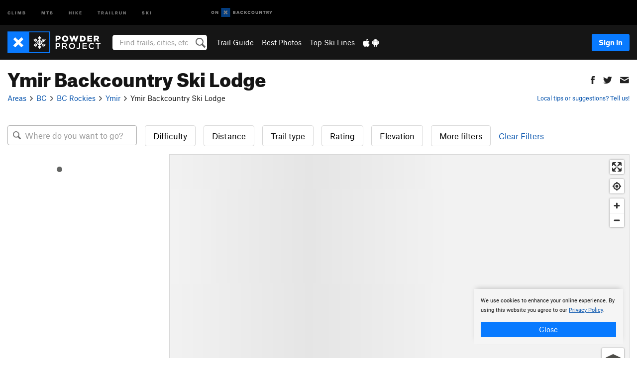

--- FILE ---
content_type: text/html; charset=utf-8
request_url: https://www.google.com/recaptcha/enterprise/anchor?ar=1&k=6LdFNV0jAAAAAJb9kqjVRGnzoAzDwSuJU1LLcyLn&co=aHR0cHM6Ly93d3cucG93ZGVycHJvamVjdC5jb206NDQz&hl=en&v=PoyoqOPhxBO7pBk68S4YbpHZ&size=invisible&anchor-ms=20000&execute-ms=30000&cb=cmjvi268aij2
body_size: 48932
content:
<!DOCTYPE HTML><html dir="ltr" lang="en"><head><meta http-equiv="Content-Type" content="text/html; charset=UTF-8">
<meta http-equiv="X-UA-Compatible" content="IE=edge">
<title>reCAPTCHA</title>
<style type="text/css">
/* cyrillic-ext */
@font-face {
  font-family: 'Roboto';
  font-style: normal;
  font-weight: 400;
  font-stretch: 100%;
  src: url(//fonts.gstatic.com/s/roboto/v48/KFO7CnqEu92Fr1ME7kSn66aGLdTylUAMa3GUBHMdazTgWw.woff2) format('woff2');
  unicode-range: U+0460-052F, U+1C80-1C8A, U+20B4, U+2DE0-2DFF, U+A640-A69F, U+FE2E-FE2F;
}
/* cyrillic */
@font-face {
  font-family: 'Roboto';
  font-style: normal;
  font-weight: 400;
  font-stretch: 100%;
  src: url(//fonts.gstatic.com/s/roboto/v48/KFO7CnqEu92Fr1ME7kSn66aGLdTylUAMa3iUBHMdazTgWw.woff2) format('woff2');
  unicode-range: U+0301, U+0400-045F, U+0490-0491, U+04B0-04B1, U+2116;
}
/* greek-ext */
@font-face {
  font-family: 'Roboto';
  font-style: normal;
  font-weight: 400;
  font-stretch: 100%;
  src: url(//fonts.gstatic.com/s/roboto/v48/KFO7CnqEu92Fr1ME7kSn66aGLdTylUAMa3CUBHMdazTgWw.woff2) format('woff2');
  unicode-range: U+1F00-1FFF;
}
/* greek */
@font-face {
  font-family: 'Roboto';
  font-style: normal;
  font-weight: 400;
  font-stretch: 100%;
  src: url(//fonts.gstatic.com/s/roboto/v48/KFO7CnqEu92Fr1ME7kSn66aGLdTylUAMa3-UBHMdazTgWw.woff2) format('woff2');
  unicode-range: U+0370-0377, U+037A-037F, U+0384-038A, U+038C, U+038E-03A1, U+03A3-03FF;
}
/* math */
@font-face {
  font-family: 'Roboto';
  font-style: normal;
  font-weight: 400;
  font-stretch: 100%;
  src: url(//fonts.gstatic.com/s/roboto/v48/KFO7CnqEu92Fr1ME7kSn66aGLdTylUAMawCUBHMdazTgWw.woff2) format('woff2');
  unicode-range: U+0302-0303, U+0305, U+0307-0308, U+0310, U+0312, U+0315, U+031A, U+0326-0327, U+032C, U+032F-0330, U+0332-0333, U+0338, U+033A, U+0346, U+034D, U+0391-03A1, U+03A3-03A9, U+03B1-03C9, U+03D1, U+03D5-03D6, U+03F0-03F1, U+03F4-03F5, U+2016-2017, U+2034-2038, U+203C, U+2040, U+2043, U+2047, U+2050, U+2057, U+205F, U+2070-2071, U+2074-208E, U+2090-209C, U+20D0-20DC, U+20E1, U+20E5-20EF, U+2100-2112, U+2114-2115, U+2117-2121, U+2123-214F, U+2190, U+2192, U+2194-21AE, U+21B0-21E5, U+21F1-21F2, U+21F4-2211, U+2213-2214, U+2216-22FF, U+2308-230B, U+2310, U+2319, U+231C-2321, U+2336-237A, U+237C, U+2395, U+239B-23B7, U+23D0, U+23DC-23E1, U+2474-2475, U+25AF, U+25B3, U+25B7, U+25BD, U+25C1, U+25CA, U+25CC, U+25FB, U+266D-266F, U+27C0-27FF, U+2900-2AFF, U+2B0E-2B11, U+2B30-2B4C, U+2BFE, U+3030, U+FF5B, U+FF5D, U+1D400-1D7FF, U+1EE00-1EEFF;
}
/* symbols */
@font-face {
  font-family: 'Roboto';
  font-style: normal;
  font-weight: 400;
  font-stretch: 100%;
  src: url(//fonts.gstatic.com/s/roboto/v48/KFO7CnqEu92Fr1ME7kSn66aGLdTylUAMaxKUBHMdazTgWw.woff2) format('woff2');
  unicode-range: U+0001-000C, U+000E-001F, U+007F-009F, U+20DD-20E0, U+20E2-20E4, U+2150-218F, U+2190, U+2192, U+2194-2199, U+21AF, U+21E6-21F0, U+21F3, U+2218-2219, U+2299, U+22C4-22C6, U+2300-243F, U+2440-244A, U+2460-24FF, U+25A0-27BF, U+2800-28FF, U+2921-2922, U+2981, U+29BF, U+29EB, U+2B00-2BFF, U+4DC0-4DFF, U+FFF9-FFFB, U+10140-1018E, U+10190-1019C, U+101A0, U+101D0-101FD, U+102E0-102FB, U+10E60-10E7E, U+1D2C0-1D2D3, U+1D2E0-1D37F, U+1F000-1F0FF, U+1F100-1F1AD, U+1F1E6-1F1FF, U+1F30D-1F30F, U+1F315, U+1F31C, U+1F31E, U+1F320-1F32C, U+1F336, U+1F378, U+1F37D, U+1F382, U+1F393-1F39F, U+1F3A7-1F3A8, U+1F3AC-1F3AF, U+1F3C2, U+1F3C4-1F3C6, U+1F3CA-1F3CE, U+1F3D4-1F3E0, U+1F3ED, U+1F3F1-1F3F3, U+1F3F5-1F3F7, U+1F408, U+1F415, U+1F41F, U+1F426, U+1F43F, U+1F441-1F442, U+1F444, U+1F446-1F449, U+1F44C-1F44E, U+1F453, U+1F46A, U+1F47D, U+1F4A3, U+1F4B0, U+1F4B3, U+1F4B9, U+1F4BB, U+1F4BF, U+1F4C8-1F4CB, U+1F4D6, U+1F4DA, U+1F4DF, U+1F4E3-1F4E6, U+1F4EA-1F4ED, U+1F4F7, U+1F4F9-1F4FB, U+1F4FD-1F4FE, U+1F503, U+1F507-1F50B, U+1F50D, U+1F512-1F513, U+1F53E-1F54A, U+1F54F-1F5FA, U+1F610, U+1F650-1F67F, U+1F687, U+1F68D, U+1F691, U+1F694, U+1F698, U+1F6AD, U+1F6B2, U+1F6B9-1F6BA, U+1F6BC, U+1F6C6-1F6CF, U+1F6D3-1F6D7, U+1F6E0-1F6EA, U+1F6F0-1F6F3, U+1F6F7-1F6FC, U+1F700-1F7FF, U+1F800-1F80B, U+1F810-1F847, U+1F850-1F859, U+1F860-1F887, U+1F890-1F8AD, U+1F8B0-1F8BB, U+1F8C0-1F8C1, U+1F900-1F90B, U+1F93B, U+1F946, U+1F984, U+1F996, U+1F9E9, U+1FA00-1FA6F, U+1FA70-1FA7C, U+1FA80-1FA89, U+1FA8F-1FAC6, U+1FACE-1FADC, U+1FADF-1FAE9, U+1FAF0-1FAF8, U+1FB00-1FBFF;
}
/* vietnamese */
@font-face {
  font-family: 'Roboto';
  font-style: normal;
  font-weight: 400;
  font-stretch: 100%;
  src: url(//fonts.gstatic.com/s/roboto/v48/KFO7CnqEu92Fr1ME7kSn66aGLdTylUAMa3OUBHMdazTgWw.woff2) format('woff2');
  unicode-range: U+0102-0103, U+0110-0111, U+0128-0129, U+0168-0169, U+01A0-01A1, U+01AF-01B0, U+0300-0301, U+0303-0304, U+0308-0309, U+0323, U+0329, U+1EA0-1EF9, U+20AB;
}
/* latin-ext */
@font-face {
  font-family: 'Roboto';
  font-style: normal;
  font-weight: 400;
  font-stretch: 100%;
  src: url(//fonts.gstatic.com/s/roboto/v48/KFO7CnqEu92Fr1ME7kSn66aGLdTylUAMa3KUBHMdazTgWw.woff2) format('woff2');
  unicode-range: U+0100-02BA, U+02BD-02C5, U+02C7-02CC, U+02CE-02D7, U+02DD-02FF, U+0304, U+0308, U+0329, U+1D00-1DBF, U+1E00-1E9F, U+1EF2-1EFF, U+2020, U+20A0-20AB, U+20AD-20C0, U+2113, U+2C60-2C7F, U+A720-A7FF;
}
/* latin */
@font-face {
  font-family: 'Roboto';
  font-style: normal;
  font-weight: 400;
  font-stretch: 100%;
  src: url(//fonts.gstatic.com/s/roboto/v48/KFO7CnqEu92Fr1ME7kSn66aGLdTylUAMa3yUBHMdazQ.woff2) format('woff2');
  unicode-range: U+0000-00FF, U+0131, U+0152-0153, U+02BB-02BC, U+02C6, U+02DA, U+02DC, U+0304, U+0308, U+0329, U+2000-206F, U+20AC, U+2122, U+2191, U+2193, U+2212, U+2215, U+FEFF, U+FFFD;
}
/* cyrillic-ext */
@font-face {
  font-family: 'Roboto';
  font-style: normal;
  font-weight: 500;
  font-stretch: 100%;
  src: url(//fonts.gstatic.com/s/roboto/v48/KFO7CnqEu92Fr1ME7kSn66aGLdTylUAMa3GUBHMdazTgWw.woff2) format('woff2');
  unicode-range: U+0460-052F, U+1C80-1C8A, U+20B4, U+2DE0-2DFF, U+A640-A69F, U+FE2E-FE2F;
}
/* cyrillic */
@font-face {
  font-family: 'Roboto';
  font-style: normal;
  font-weight: 500;
  font-stretch: 100%;
  src: url(//fonts.gstatic.com/s/roboto/v48/KFO7CnqEu92Fr1ME7kSn66aGLdTylUAMa3iUBHMdazTgWw.woff2) format('woff2');
  unicode-range: U+0301, U+0400-045F, U+0490-0491, U+04B0-04B1, U+2116;
}
/* greek-ext */
@font-face {
  font-family: 'Roboto';
  font-style: normal;
  font-weight: 500;
  font-stretch: 100%;
  src: url(//fonts.gstatic.com/s/roboto/v48/KFO7CnqEu92Fr1ME7kSn66aGLdTylUAMa3CUBHMdazTgWw.woff2) format('woff2');
  unicode-range: U+1F00-1FFF;
}
/* greek */
@font-face {
  font-family: 'Roboto';
  font-style: normal;
  font-weight: 500;
  font-stretch: 100%;
  src: url(//fonts.gstatic.com/s/roboto/v48/KFO7CnqEu92Fr1ME7kSn66aGLdTylUAMa3-UBHMdazTgWw.woff2) format('woff2');
  unicode-range: U+0370-0377, U+037A-037F, U+0384-038A, U+038C, U+038E-03A1, U+03A3-03FF;
}
/* math */
@font-face {
  font-family: 'Roboto';
  font-style: normal;
  font-weight: 500;
  font-stretch: 100%;
  src: url(//fonts.gstatic.com/s/roboto/v48/KFO7CnqEu92Fr1ME7kSn66aGLdTylUAMawCUBHMdazTgWw.woff2) format('woff2');
  unicode-range: U+0302-0303, U+0305, U+0307-0308, U+0310, U+0312, U+0315, U+031A, U+0326-0327, U+032C, U+032F-0330, U+0332-0333, U+0338, U+033A, U+0346, U+034D, U+0391-03A1, U+03A3-03A9, U+03B1-03C9, U+03D1, U+03D5-03D6, U+03F0-03F1, U+03F4-03F5, U+2016-2017, U+2034-2038, U+203C, U+2040, U+2043, U+2047, U+2050, U+2057, U+205F, U+2070-2071, U+2074-208E, U+2090-209C, U+20D0-20DC, U+20E1, U+20E5-20EF, U+2100-2112, U+2114-2115, U+2117-2121, U+2123-214F, U+2190, U+2192, U+2194-21AE, U+21B0-21E5, U+21F1-21F2, U+21F4-2211, U+2213-2214, U+2216-22FF, U+2308-230B, U+2310, U+2319, U+231C-2321, U+2336-237A, U+237C, U+2395, U+239B-23B7, U+23D0, U+23DC-23E1, U+2474-2475, U+25AF, U+25B3, U+25B7, U+25BD, U+25C1, U+25CA, U+25CC, U+25FB, U+266D-266F, U+27C0-27FF, U+2900-2AFF, U+2B0E-2B11, U+2B30-2B4C, U+2BFE, U+3030, U+FF5B, U+FF5D, U+1D400-1D7FF, U+1EE00-1EEFF;
}
/* symbols */
@font-face {
  font-family: 'Roboto';
  font-style: normal;
  font-weight: 500;
  font-stretch: 100%;
  src: url(//fonts.gstatic.com/s/roboto/v48/KFO7CnqEu92Fr1ME7kSn66aGLdTylUAMaxKUBHMdazTgWw.woff2) format('woff2');
  unicode-range: U+0001-000C, U+000E-001F, U+007F-009F, U+20DD-20E0, U+20E2-20E4, U+2150-218F, U+2190, U+2192, U+2194-2199, U+21AF, U+21E6-21F0, U+21F3, U+2218-2219, U+2299, U+22C4-22C6, U+2300-243F, U+2440-244A, U+2460-24FF, U+25A0-27BF, U+2800-28FF, U+2921-2922, U+2981, U+29BF, U+29EB, U+2B00-2BFF, U+4DC0-4DFF, U+FFF9-FFFB, U+10140-1018E, U+10190-1019C, U+101A0, U+101D0-101FD, U+102E0-102FB, U+10E60-10E7E, U+1D2C0-1D2D3, U+1D2E0-1D37F, U+1F000-1F0FF, U+1F100-1F1AD, U+1F1E6-1F1FF, U+1F30D-1F30F, U+1F315, U+1F31C, U+1F31E, U+1F320-1F32C, U+1F336, U+1F378, U+1F37D, U+1F382, U+1F393-1F39F, U+1F3A7-1F3A8, U+1F3AC-1F3AF, U+1F3C2, U+1F3C4-1F3C6, U+1F3CA-1F3CE, U+1F3D4-1F3E0, U+1F3ED, U+1F3F1-1F3F3, U+1F3F5-1F3F7, U+1F408, U+1F415, U+1F41F, U+1F426, U+1F43F, U+1F441-1F442, U+1F444, U+1F446-1F449, U+1F44C-1F44E, U+1F453, U+1F46A, U+1F47D, U+1F4A3, U+1F4B0, U+1F4B3, U+1F4B9, U+1F4BB, U+1F4BF, U+1F4C8-1F4CB, U+1F4D6, U+1F4DA, U+1F4DF, U+1F4E3-1F4E6, U+1F4EA-1F4ED, U+1F4F7, U+1F4F9-1F4FB, U+1F4FD-1F4FE, U+1F503, U+1F507-1F50B, U+1F50D, U+1F512-1F513, U+1F53E-1F54A, U+1F54F-1F5FA, U+1F610, U+1F650-1F67F, U+1F687, U+1F68D, U+1F691, U+1F694, U+1F698, U+1F6AD, U+1F6B2, U+1F6B9-1F6BA, U+1F6BC, U+1F6C6-1F6CF, U+1F6D3-1F6D7, U+1F6E0-1F6EA, U+1F6F0-1F6F3, U+1F6F7-1F6FC, U+1F700-1F7FF, U+1F800-1F80B, U+1F810-1F847, U+1F850-1F859, U+1F860-1F887, U+1F890-1F8AD, U+1F8B0-1F8BB, U+1F8C0-1F8C1, U+1F900-1F90B, U+1F93B, U+1F946, U+1F984, U+1F996, U+1F9E9, U+1FA00-1FA6F, U+1FA70-1FA7C, U+1FA80-1FA89, U+1FA8F-1FAC6, U+1FACE-1FADC, U+1FADF-1FAE9, U+1FAF0-1FAF8, U+1FB00-1FBFF;
}
/* vietnamese */
@font-face {
  font-family: 'Roboto';
  font-style: normal;
  font-weight: 500;
  font-stretch: 100%;
  src: url(//fonts.gstatic.com/s/roboto/v48/KFO7CnqEu92Fr1ME7kSn66aGLdTylUAMa3OUBHMdazTgWw.woff2) format('woff2');
  unicode-range: U+0102-0103, U+0110-0111, U+0128-0129, U+0168-0169, U+01A0-01A1, U+01AF-01B0, U+0300-0301, U+0303-0304, U+0308-0309, U+0323, U+0329, U+1EA0-1EF9, U+20AB;
}
/* latin-ext */
@font-face {
  font-family: 'Roboto';
  font-style: normal;
  font-weight: 500;
  font-stretch: 100%;
  src: url(//fonts.gstatic.com/s/roboto/v48/KFO7CnqEu92Fr1ME7kSn66aGLdTylUAMa3KUBHMdazTgWw.woff2) format('woff2');
  unicode-range: U+0100-02BA, U+02BD-02C5, U+02C7-02CC, U+02CE-02D7, U+02DD-02FF, U+0304, U+0308, U+0329, U+1D00-1DBF, U+1E00-1E9F, U+1EF2-1EFF, U+2020, U+20A0-20AB, U+20AD-20C0, U+2113, U+2C60-2C7F, U+A720-A7FF;
}
/* latin */
@font-face {
  font-family: 'Roboto';
  font-style: normal;
  font-weight: 500;
  font-stretch: 100%;
  src: url(//fonts.gstatic.com/s/roboto/v48/KFO7CnqEu92Fr1ME7kSn66aGLdTylUAMa3yUBHMdazQ.woff2) format('woff2');
  unicode-range: U+0000-00FF, U+0131, U+0152-0153, U+02BB-02BC, U+02C6, U+02DA, U+02DC, U+0304, U+0308, U+0329, U+2000-206F, U+20AC, U+2122, U+2191, U+2193, U+2212, U+2215, U+FEFF, U+FFFD;
}
/* cyrillic-ext */
@font-face {
  font-family: 'Roboto';
  font-style: normal;
  font-weight: 900;
  font-stretch: 100%;
  src: url(//fonts.gstatic.com/s/roboto/v48/KFO7CnqEu92Fr1ME7kSn66aGLdTylUAMa3GUBHMdazTgWw.woff2) format('woff2');
  unicode-range: U+0460-052F, U+1C80-1C8A, U+20B4, U+2DE0-2DFF, U+A640-A69F, U+FE2E-FE2F;
}
/* cyrillic */
@font-face {
  font-family: 'Roboto';
  font-style: normal;
  font-weight: 900;
  font-stretch: 100%;
  src: url(//fonts.gstatic.com/s/roboto/v48/KFO7CnqEu92Fr1ME7kSn66aGLdTylUAMa3iUBHMdazTgWw.woff2) format('woff2');
  unicode-range: U+0301, U+0400-045F, U+0490-0491, U+04B0-04B1, U+2116;
}
/* greek-ext */
@font-face {
  font-family: 'Roboto';
  font-style: normal;
  font-weight: 900;
  font-stretch: 100%;
  src: url(//fonts.gstatic.com/s/roboto/v48/KFO7CnqEu92Fr1ME7kSn66aGLdTylUAMa3CUBHMdazTgWw.woff2) format('woff2');
  unicode-range: U+1F00-1FFF;
}
/* greek */
@font-face {
  font-family: 'Roboto';
  font-style: normal;
  font-weight: 900;
  font-stretch: 100%;
  src: url(//fonts.gstatic.com/s/roboto/v48/KFO7CnqEu92Fr1ME7kSn66aGLdTylUAMa3-UBHMdazTgWw.woff2) format('woff2');
  unicode-range: U+0370-0377, U+037A-037F, U+0384-038A, U+038C, U+038E-03A1, U+03A3-03FF;
}
/* math */
@font-face {
  font-family: 'Roboto';
  font-style: normal;
  font-weight: 900;
  font-stretch: 100%;
  src: url(//fonts.gstatic.com/s/roboto/v48/KFO7CnqEu92Fr1ME7kSn66aGLdTylUAMawCUBHMdazTgWw.woff2) format('woff2');
  unicode-range: U+0302-0303, U+0305, U+0307-0308, U+0310, U+0312, U+0315, U+031A, U+0326-0327, U+032C, U+032F-0330, U+0332-0333, U+0338, U+033A, U+0346, U+034D, U+0391-03A1, U+03A3-03A9, U+03B1-03C9, U+03D1, U+03D5-03D6, U+03F0-03F1, U+03F4-03F5, U+2016-2017, U+2034-2038, U+203C, U+2040, U+2043, U+2047, U+2050, U+2057, U+205F, U+2070-2071, U+2074-208E, U+2090-209C, U+20D0-20DC, U+20E1, U+20E5-20EF, U+2100-2112, U+2114-2115, U+2117-2121, U+2123-214F, U+2190, U+2192, U+2194-21AE, U+21B0-21E5, U+21F1-21F2, U+21F4-2211, U+2213-2214, U+2216-22FF, U+2308-230B, U+2310, U+2319, U+231C-2321, U+2336-237A, U+237C, U+2395, U+239B-23B7, U+23D0, U+23DC-23E1, U+2474-2475, U+25AF, U+25B3, U+25B7, U+25BD, U+25C1, U+25CA, U+25CC, U+25FB, U+266D-266F, U+27C0-27FF, U+2900-2AFF, U+2B0E-2B11, U+2B30-2B4C, U+2BFE, U+3030, U+FF5B, U+FF5D, U+1D400-1D7FF, U+1EE00-1EEFF;
}
/* symbols */
@font-face {
  font-family: 'Roboto';
  font-style: normal;
  font-weight: 900;
  font-stretch: 100%;
  src: url(//fonts.gstatic.com/s/roboto/v48/KFO7CnqEu92Fr1ME7kSn66aGLdTylUAMaxKUBHMdazTgWw.woff2) format('woff2');
  unicode-range: U+0001-000C, U+000E-001F, U+007F-009F, U+20DD-20E0, U+20E2-20E4, U+2150-218F, U+2190, U+2192, U+2194-2199, U+21AF, U+21E6-21F0, U+21F3, U+2218-2219, U+2299, U+22C4-22C6, U+2300-243F, U+2440-244A, U+2460-24FF, U+25A0-27BF, U+2800-28FF, U+2921-2922, U+2981, U+29BF, U+29EB, U+2B00-2BFF, U+4DC0-4DFF, U+FFF9-FFFB, U+10140-1018E, U+10190-1019C, U+101A0, U+101D0-101FD, U+102E0-102FB, U+10E60-10E7E, U+1D2C0-1D2D3, U+1D2E0-1D37F, U+1F000-1F0FF, U+1F100-1F1AD, U+1F1E6-1F1FF, U+1F30D-1F30F, U+1F315, U+1F31C, U+1F31E, U+1F320-1F32C, U+1F336, U+1F378, U+1F37D, U+1F382, U+1F393-1F39F, U+1F3A7-1F3A8, U+1F3AC-1F3AF, U+1F3C2, U+1F3C4-1F3C6, U+1F3CA-1F3CE, U+1F3D4-1F3E0, U+1F3ED, U+1F3F1-1F3F3, U+1F3F5-1F3F7, U+1F408, U+1F415, U+1F41F, U+1F426, U+1F43F, U+1F441-1F442, U+1F444, U+1F446-1F449, U+1F44C-1F44E, U+1F453, U+1F46A, U+1F47D, U+1F4A3, U+1F4B0, U+1F4B3, U+1F4B9, U+1F4BB, U+1F4BF, U+1F4C8-1F4CB, U+1F4D6, U+1F4DA, U+1F4DF, U+1F4E3-1F4E6, U+1F4EA-1F4ED, U+1F4F7, U+1F4F9-1F4FB, U+1F4FD-1F4FE, U+1F503, U+1F507-1F50B, U+1F50D, U+1F512-1F513, U+1F53E-1F54A, U+1F54F-1F5FA, U+1F610, U+1F650-1F67F, U+1F687, U+1F68D, U+1F691, U+1F694, U+1F698, U+1F6AD, U+1F6B2, U+1F6B9-1F6BA, U+1F6BC, U+1F6C6-1F6CF, U+1F6D3-1F6D7, U+1F6E0-1F6EA, U+1F6F0-1F6F3, U+1F6F7-1F6FC, U+1F700-1F7FF, U+1F800-1F80B, U+1F810-1F847, U+1F850-1F859, U+1F860-1F887, U+1F890-1F8AD, U+1F8B0-1F8BB, U+1F8C0-1F8C1, U+1F900-1F90B, U+1F93B, U+1F946, U+1F984, U+1F996, U+1F9E9, U+1FA00-1FA6F, U+1FA70-1FA7C, U+1FA80-1FA89, U+1FA8F-1FAC6, U+1FACE-1FADC, U+1FADF-1FAE9, U+1FAF0-1FAF8, U+1FB00-1FBFF;
}
/* vietnamese */
@font-face {
  font-family: 'Roboto';
  font-style: normal;
  font-weight: 900;
  font-stretch: 100%;
  src: url(//fonts.gstatic.com/s/roboto/v48/KFO7CnqEu92Fr1ME7kSn66aGLdTylUAMa3OUBHMdazTgWw.woff2) format('woff2');
  unicode-range: U+0102-0103, U+0110-0111, U+0128-0129, U+0168-0169, U+01A0-01A1, U+01AF-01B0, U+0300-0301, U+0303-0304, U+0308-0309, U+0323, U+0329, U+1EA0-1EF9, U+20AB;
}
/* latin-ext */
@font-face {
  font-family: 'Roboto';
  font-style: normal;
  font-weight: 900;
  font-stretch: 100%;
  src: url(//fonts.gstatic.com/s/roboto/v48/KFO7CnqEu92Fr1ME7kSn66aGLdTylUAMa3KUBHMdazTgWw.woff2) format('woff2');
  unicode-range: U+0100-02BA, U+02BD-02C5, U+02C7-02CC, U+02CE-02D7, U+02DD-02FF, U+0304, U+0308, U+0329, U+1D00-1DBF, U+1E00-1E9F, U+1EF2-1EFF, U+2020, U+20A0-20AB, U+20AD-20C0, U+2113, U+2C60-2C7F, U+A720-A7FF;
}
/* latin */
@font-face {
  font-family: 'Roboto';
  font-style: normal;
  font-weight: 900;
  font-stretch: 100%;
  src: url(//fonts.gstatic.com/s/roboto/v48/KFO7CnqEu92Fr1ME7kSn66aGLdTylUAMa3yUBHMdazQ.woff2) format('woff2');
  unicode-range: U+0000-00FF, U+0131, U+0152-0153, U+02BB-02BC, U+02C6, U+02DA, U+02DC, U+0304, U+0308, U+0329, U+2000-206F, U+20AC, U+2122, U+2191, U+2193, U+2212, U+2215, U+FEFF, U+FFFD;
}

</style>
<link rel="stylesheet" type="text/css" href="https://www.gstatic.com/recaptcha/releases/PoyoqOPhxBO7pBk68S4YbpHZ/styles__ltr.css">
<script nonce="kR7XNFuKjtgKT_hMEC2E-A" type="text/javascript">window['__recaptcha_api'] = 'https://www.google.com/recaptcha/enterprise/';</script>
<script type="text/javascript" src="https://www.gstatic.com/recaptcha/releases/PoyoqOPhxBO7pBk68S4YbpHZ/recaptcha__en.js" nonce="kR7XNFuKjtgKT_hMEC2E-A">
      
    </script></head>
<body><div id="rc-anchor-alert" class="rc-anchor-alert"></div>
<input type="hidden" id="recaptcha-token" value="[base64]">
<script type="text/javascript" nonce="kR7XNFuKjtgKT_hMEC2E-A">
      recaptcha.anchor.Main.init("[\x22ainput\x22,[\x22bgdata\x22,\x22\x22,\[base64]/[base64]/[base64]/[base64]/[base64]/[base64]/[base64]/[base64]/[base64]/[base64]\\u003d\x22,\[base64]\\u003d\x22,\x22w4cew71sw41tw4w4w4HDk8OOTcKiWMKzwozCjMOdwpR/aMOKDgzCscKCw4rCucKBwq8MNVHCgEbCusOaHj0Pw6bDvMKWHzHCgkzDpzhhw5TCq8OOZghAbkEtwogrw6bCtDYhw6pGeMO/woomw58uw5nCqQJvw7Z+wqPDunNVEsKDHcOBE2rDsXxXZMOhwqd3wrjClClfwrpUwqY4ZsK3w5FEwqvDrcKbwq0fa1TCtXDCucOvZ3HCiMOjEl/[base64]/Dk8Kow7bCpj5RwoDCpgwGG8KJGcKFWcKqw4Zowqwvw4hFVFfCgcO8E33CqcKSMF1jw7zDkjw7UjTCiMOZw6QdwrojOxR/fsOKwqjDmF7DgMOcZsKBYsKGC8OyWG7CrMOLw7XDqSIaw6zDv8KJwqnDnSxTwojCocK/[base64]/CnMKzCBRWBmPDj0DCh8KxwqjDlykBw4QEw5fDnQ3DgMKew6vCo2Bkw69+w58PTsKywrXDvDrDmmM6XH1+wrHCrxDDgiXCpA1pwqHCnxLCrUsTw50/[base64]/CqsO6TQvClFHCqmkFwqvDqsK/PsKHe8Kvw59RwpjDksOzwq8sw5XCs8KPw4DCpSLDsWt+UsO/wrMqOH7ChcKBw5fCicOgwobCmVnCnsO1w4bCsjfCvcOvw4TCkcKGw4BPPwRPAcOrwpE5wrlSFcOCXh0nX8KEK03Dm8KeB8K1w4bCpDXCqCNwbHR9w7vDkwwgYRDCtcKQBhPDpsKSw7xcA1/CnCLDncOiw54zw5nDqMKQch/[base64]/W1LDizLDsMOeBR/DssKYOB9+BcKeGCVLwqnDscObWT4gw6JTXQwYw4UxBgHCg8KGw6IEM8OVwoXDk8OwVlXCq8K5w7bCsQzDusOmwoAjwo4efizClsKmfMO1cxXDssKhEX3DicO2wqRoCQMuwrB7HklbK8O9woMiwpXCgMOxw5dpXx/[base64]/CpsOFCsKoRcOifcOuw4AZYsOAGMOow4jCrsKEwqYSwrpBwocgw7wfwrbDpMK7w4vDj8K2HyJqGFtVcmJpwoBCw4HDscOpwrHCrl/CqcK3QjQ/w5RpClU5w6dLSETDmmnCry0cwoF/wqUGwqYpw7URwojDuTFUScKuw4bDkSlJwrvCrUDDt8KrU8KRw7nDrsK/[base64]/[base64]/[base64]/CnB5mwoRNG8K4woLCusOXw785w7lCDsOuwoDDgsKJBsORwoHCrH/DpQLCo8OdwpDDizljKgJgwonDjSnDicKAA2XChCFMw57DkQXCoTIGw6IKwpXDusOCw4V2wrbDvlLDj8KkwpAULyUJwrIGJsKZw57CrUXDphbCpEXDtMK9wqV/[base64]/ClzA2w5vDkX/CrXwFVMKKw4zDq8OOw4TCowY5P8OUCCoxwrdEw6vDuw7Cq8Kyw7Vvw4LDlcOBIcO/C8KMYsK+bsOIwrQEX8OpCm8YUMKcw7TCvMObwoDCo8K4w7/CrsOHBWlfJ2nCpcOuCHJjbx8cfT9bw4jCgMKgMyHDrMOJE1PCulYXwpgaw53DtsKLw71rWsK9wrEhAT/CvcOZwpQCfDDCnFhNwqzDjsOow7HCo2jDkUXDvcKKwo4jw5Q5fjobw67CsCXChcKbwoURw6nCl8O0YsOowo1BwpxCw6fDlE/Dm8KQL2vDiMKNwpHDh8O8AsO0w6NMw6kYVUplKxZ5GT/DmHhkw5Erw6vDjMKFw7zDrcOmNcOlwrEKWsKZXcK9w6fCkWkQMkTConrCgEXDkMK/w7LDi8Olwoxew60Of0XDgzDConPCvBHDt8OcwoRfT8KuwrdYOsKUPsO8LMOnw7PChMK5w59pwqRxw6LDpQFsw5F6wo7CkAhEWsKwbMKAw5PCjsO3HDdkwqLDliIQYTVFYHLDscK1C8KiSBFtasOXWcOcw7LDj8O/wpXDucK9YDbCncOkV8Kyw73DuMOfJnfDi01xw6XCl8K6GizCm8OKw5nCh3fCp8K9cMOyDsKrTcKawpDDnMO/HsOrw5dmw7JaDcOWw4h7wrEYWV5JwoJfw4DCicONwr9bw5/Cq8OPwqQCw5jDiXDCkcOzwrTDsTsRcMKEwqXDkHh5wp91WMOxwqRQKMOzUA5dw6swXMObKA8vw4Ifw4ZXwo1QNSduERbDvMOQegzChz13w7zDh8Kxw4rDqgTDkFbCgsO9w6Eqw5/Dnk1bHcOtw5snw5rCmTzCjQLDlMOCw63Cgy3CuMOMwrHDiVPDgcODwrHCsMKUw6DDvmMGA8OMwp8qwqbCo8OeWDbCpMOrEiPDlQXDt0MqwpbDqEPDl2zCr8ONTGXCp8OEw5kxXsOPJFcbYi/[base64]/DkQ7ClnQQwrXCvxAOw4bCvDrCnMOfw58DdgtgJcKmIEzDlMKywo84fwzCp1Yxw4LDiMKlUMOzPzPChw4LwqQnwpV9DsOrfsKMw5bDiMOKwpp0JiNeQ1nDjxjDqXvDqsO5w4N9TcKgwp3DvncsYnTDv1zDo8K9w77Dtm8vw6vCgcO/Z8O1Bn4Mw7fCpUgHwoZMQMOTwoTCt1bDvcKRwp4cDcOdw4rCuh/[base64]/Dux9qNCtsPsKKSsK3NsK1ZTUDQsO+wpXCtsO7w7oPFcK9DsK+w5/DtcK3cMOTw4nDmU5FGcK+eWQpQMKHw5RpIFDDg8K3wrx8HnJTwolFacO3wqRpScOYwqHDulQGR2NNwpAbwq9PD3VtBcOGbsK4eRbCgcOEw5LDsHhVXcK2DV88wq/DqMKJIcKZZsKMwq1KwozClUIHwoN9WFnDiGcZw4sFNkjCn8KiYh1uRn/[base64]/w6t0IEnDhMKibGllbntawo3CucOvQHbDkCxbwpUPw7vDgsOTc8KkFsK2w5low4BIL8KZwrTCsMKlSQfCn1PDsj8rwqnCng55FsK5FD1tPUBkw5nCosKnCWtKfD/CssKswpRpw6LDncOBVcOOG8Khw7TCll1MPUTCsC4Qwrhsw6zDjMOOcAxTworDhUdhw67ChcOwMcOILsKNUhsuw4PDrwjDjkDCoHVYYcKYw5YOZyEdwrBoQBXDvVEMaMOSwo7CuRg0wpHCsBLDnMO0wq3DhznDn8OzDsKIw6nCly/DlMOawr7CuW7CkCdWw4AhwrUUbn3CnMO+w7/DscOAd8OfOA3CmMOPaxw4w4cmbibDnyfCuXMXNMOCSEXDin7Cn8KVwo/CtsKTcCwbwozDtcKuwqwbw64Vw5nDiBbDvMKIw4xgw5dNw7x1wr5eAsKoU2jCocO5wrDDlsODOsKlw5jDmXQAVMOucm3Di29gRcKhHMO6w554fHZzwqsMwpvDlcOGWWXDlMKyNcOnRsOsw5nCmDBTQ8KqwpJOA3TDrhvCiC/DlcK5wq5XGE7Cg8K9w7bDmgVWWsO+w6fDisK9ZDPDiMKLwpo9A3NVw6cOw4jDqcO1bsOAwpbChcO0woAyw7wYwrAOw6bCmsKvV8OgMVLDisKRGRcJai3CnCp2MC/DscKuFcOuw7kMw4J+w4Fww4/[base64]/Cn8K3woDDjUw8a8O7w5sQS0Yww6RIw61KecKxacKNw47DrwcqZcKUIEjCszEYw4N3S3fClMKjw6MkwqfCpsK5GFxNwoZYdxdfwqFAesOuwpVteMO6wq7CsGVKw4rDrMOTw5sUVSdDMcOgRxU9w4J2a8KEworCtcKIw6lJwqzDizczwp1Uw4IKMAw/Y8OBU0/CvjXCtsOTwoYqw71two5UWkclA8KjAV7Cs8OjdcKqFBx7Hi3DjFgFwqXDsXEGHcKIw554wqVsw4M1wpRyekI9BcOQYsOcw6t8wo5Ww7LDpMKdEcOJwohDGQ0OS8KZwoJ8EVA/axBnwr/DhsOKTcK9OsObMgPCiCLCs8OfI8KNEWEuw7LDkMOeScO5wpQfGMKxBVbCksOuw5zDkmfClXJ5w53Ch8KUw5MOeRdGNMKULzXCnAPChnFCworCicOHw7fDv0LDlw9COjV/Q8OLwpsuGMOpw490wrB1C8Ktwr/DicOZw5QYw5PCtRRQBDvCm8Omw58EWcO8wqbDtMOWwq/CqAhtwqReaBMWU3Ijw6B6wq5nw4lrHMKAOcOdw4/DpGtsIcOvw6XDm8OqCF4HwofCpwrCsnLDswLCssKKexFzZsO7YsOWw61Yw5LCiXDCisOMw5PCtMO5wo4XbXoZd8ONYAvCq8OJF3kfw4MTwovDgcO5w6PDo8O7wpzChjB3w43Dp8Knwp5+wr/DhEJUwqfDpMK3w6xXwpUcKcK3G8OUw4XDj0VmbTJ9wozDvsKfwpzCvn3Dt1nDpQTCnH3CozTDnVZCwpo3XxnCicKMw5jClsKCwodsER/CuMK2w7fDoWd/KsOVw4PClXp8wrx4C3gqwp8AHEXCmXsvwqUkFH5FwonCsFwAwpZEHMKwdgPDgnzCg8O2w4LDl8KYbcKewrUnwpnCk8KxwqgocMKswq3CtcKyOcK3Zz/DusORDy3DsmRAAcKFwqDCscOiFsOSc8K6wo3DnlrDqQ3CtQPDoyrDgMKFbW1Tw4M3w57Cv8K3A0jCuU/CrXxzw6/DsMKeb8KRw5lew65kwqHCvsOWS8OMV1nCtMKww4HDhifCgWbDucOow71jDsOeZW8ZbMKSBsKaKMKXPEY8NsOqwpoMMFDCjsKJb8OPw70kwrMaTWVdw5AYw4jDkcKyLMKpwrgKw6/CoMO5wo7DihsVWMKxworDm0LCmsO0woYVw5hRwpzCuMKIwq/CtRo5w51bwrdbw6LCjDvDgmBieWNHMcKvwqMVb8O7w7LClkHDnsOYw65nfsOmE13CgsKvOBAZYjguwolUwphFbWTDhcOGcVfDksKqcUIAwrFIFMOow4LCsyLCm3PCpy/CqcK6wozCpMODYMKQUm/Dn1JTwoFvZMOhw78bw60QLsOoBAHDr8K7ZMKCwrnDisKFQl02E8K4wozDrlxvwq3Ct2TDmsOrIMO5SRbDiBbCpiTCtsOsAETDhDY5wo97CmRVIsOaw7o7PsKnw77CjXbChW/DkMK4w4fDuDlRw6bDuR5TLsOdw7bDhhnChQVfw6/CjEIhwpzCt8K6T8O0WsK1w7nChWB5VBrCuyQEw6E0ZyXCgU0jwo/CtMKzQnYzwpl1w6p4wrwPw5kxL8Oza8O2wq4+woEHWE7DuEAuc8OzwrTDrShWwoZvwrnDqMOGXsO4HcOWWR8MwpFnwqvCvcOsI8KfKDEoP8O0TWbDp1XDujzDrsK2KsKHw6EjAMKLwozCv01DwoXClsO5NcO9wrrCpFbDkV5Kw7s+w60wwqVDwpE/w7hsZsKESMKfw5nDqcO6LMKJNT7DiCUecMONwoPDm8ORw7A1S8OqT8OowqzCu8OhcTgGwrTCvQ7Cg8OHHMO4wqPCnzjCiT97S8OrMDJxOMKZw6dZw7ZHw5DCkcO3bTM9w7TDmzDDtsKnKQpnw7rCtSfCrMOcwrnDhW3ChgM7LU7DhiIpNcKqwofCrw/[base64]/CzjCqMKARTkNwqFKwqjCn8OKb03CrhrDtMK2wpbCqcKYPyvCoVTDimLCmsKkN1zDiRAcLg7CkwMTw4fCucOoUw/Cux0lw5PCrMK2w4bCpcKATENmQxBHJ8KGwqZMIsOoOVt6w6AHw5nClxTDuMOYw6xAa01cwqZTw6xZw6LDhQrCocOjw5s1wqoJw5zDsnVCHGbDnjrCl2p7fSEPV8Kkwo41VsKQwpLDjMKpMMOewp/ClsOSPUhXAAfDtMOzw7M1XwPDs2cqPnIOIsKNBzLCosOxw4QaTmRdVzDCvcK7SsK6QcORwqTCjcKjCA7CgjPDhyF2wrDDjMOEUTrCtzQtOm/DhSd0w7A/EcO6WmfDsQLDp8KxVGcHTVvClQ4dw5MeYkYuwpkEwpY5anvDoMO7wqjCkXEsccKpZ8K1UsOfeHoXL8KBG8Kiwp0gw6vCgTNENjrDkBgcLcKCD1hjGSINM0gDKjrCuVfDiEjDiCYKwrssw4x1S8K2LH8rN8OqwqvDlsOKw4HCqSdUwqs/GMKRSMOCQA7DnldYw6sOLXfDhR3Ck8Osw7rDmGt5Ux7Dsi4HXMORwrZFHyp5f09lZEBPG1nCsSnCiMKBLhHDgRHDpzjCnB/Dnj/[base64]/CjndqCsOHPMOhwpvDhhvDtcONaCbDsQ7CoEIndMKvwozCpiDCpS7CkU7DkU3CinjClBpuJGXCgMKiXcOwwonCmcOsZxEcwrTDvsOEwrcXchoIdsKmw4B/[base64]/[base64]/CozlRwqhJw7TDrQbCsyYJO8OrDMOscxFvw5xfXMObIsOFeVl+DGvCvjDCl1nCtSnDkcOaccOuwr/DrCJGwq0eH8K4KRfDvMOVw6B/Pwlow7wFw4B/bsO3wqgFHGzDixA4woFHwoYReEQbw4jDpcOMeXHClQHChsORY8O7M8KAJUxLRsK5w5DCkcO1wpFkb8OGw6sLLhQcYA/DjcKUwrRPwqosL8Kww4xGEUtleSXDqyxZwrbCssKnw4fCi1tXw5IETi/DisKKJWIpwpfCtMKqCiAQND/[base64]/DtxnDh0NmwqhoMT7DicK8PGpgG0PDk8OXw4d4GsKgw6rCrMKFw6/DthsIeGLCjcKjwrLDhl0iworDuMOfwpsowoXDscK/wrvCjcKtSDM2wrfCqVjCqQ8Ew7jCtMKVw5RqNcK0w4pSAcKgwoYqC8KvwojCg8KXcMOeO8Kgw5LCjEXDq8OCw590bMOVMsOsZ8Ogw7bCi8OrO8OUcyDDojIMw4R/[base64]/DnGrDqcOgwrjDjMKeJMKtwpjDs0YWw6JkHcK+w6vDvnhsPS3DhQdVw6LCjsK+IcO4w5HDmcKJIMK0w6VqTcOvbsKKPMK0CXRkwpd/wpJuwqF6wqLDtUxkwo1JcEDChWs9woTDgcO7FAxCREN2RR7DosO+wpfDrBwrw6I+HEl1MidUwosPbU82PUsoGnHCj21Iw7/[base64]/[base64]/wrEqw5zDnsO+byDDoy7DtD7CmcOfFivCh8OIw6XDmmPCosOJwpzDlzdTw4LCisOSLwVGwqAZwrhdXAvCoUQKHMKGwqE9wr/CoBNBwrUDYsOUTsKywrDCosKRwrjDpisFwq1dwovDk8Oyw5jDnXjDmcOqMMKTwqzChwJdJQkWExLClMKjw5hDw7h2wpdlLMKvKsKEwqLDhi3DiDYtw5MPN2LDp8KTwpscd19ELMKIwpAme8OyZnROw6A0wrh5NgPChcOAw4HCrcO/LANBw53DhMKAwonDpzHDt2/DrVfCj8OWw6h0w6g0w6PDlRPCjnYtwr82ZgLDvcKZBC7DlcKFMhPCscOpTMKwegjDlsKAw6zCnHETKMOnw4TChwkuw791wpDDlksVw6AyVAFRcMO7wr0Hw5l+w5VxDURZw79twoEdczsCC8OTwrfDg2xow694ey5CclnDqsKCw610WcKAdMOTCcKCPcOnwoHDlGgxw4/DgsKMMMOEwrJ9IMOmDEZwERVTwrpBwpRhF8K7BGPDszkrJMOTwrDDjMOTw6UgBB/DuMOyTHxOKcKlworDrsKpw4HDhsOmwqDDl8Okw5bDin1WacKQwrc7ZCwXw5HDjQPDocOBw6HDnsO6DMOow6bCscKVwq3CuCxdw5oOX8OTwoF4wpVfw7LCqMOnMmXCqlXCuwhswoEVO8OewozDvsKcdcOjw57CmMKAwqt/[base64]/Do8KPasKPw4zCn8OGemrDj8OcT8KRDMKzw5YuN8O2NWLDt8KNVhnDjcO4wr/[base64]/CmMKZw7vChHlaCsKTwpDCtlUdw5TDpcKLJ8Okw7/[base64]/Dr8KrZWhpdhHDoAHDlMOyWMK+Y3nDpsK4O3R2RMOuLwXCs8KJG8KGw4lZSz8tw7/DtMOywrvDpAdtwqbDuMKdaMOiOcOcBhrDjm1uVx3DgW/Cnl/[base64]/Do2DDmMKkw4BDV8OXwr0taMOywo7DocKew43CrsOuwqZsw4p1QsOdw4lSwqTCrCEdF8OUw6/ClgVrwrbCm8KFFwldwr8kwr/CscKOw48SIcKewpUfwqDDnMOXCsKdPMKrw5ERCyXCpMOpwo99HQnDnUnCoik2w67CqEwuwq3CgMOxE8KtViUTwq7Dv8K2ZWfDv8KuZUvDik7DiBjDtDwOfsOpHMKTasOxw48hw5k9wqPDjcK/wqnCpijCq8OnwqQLw7nDvFnDlXxvNgkAIDvCg8KtwpEdIcORwohWw6orwpMFfcKXw7LCnMO1SAp7BcOgwrVCw47Cr3xfFsOFG2/[base64]/DhsKYS0fCrMOMwoBeOHTDuDHDnlXDsxjCkBo/wrrDpcK5GkBFwoQow4jCksOvwr87UMKrScKDwpkAw5omBcKiw63CsMKpw5V5d8KoSRzCoi/[base64]/VlQswoNHK8OywqPDgcOhw4ENAWUaw5Rzf8KXEjvDnsOBwqEAw7jDqcOFCMKSE8O4S8OyAsK2w7/DucOZwo3DjDTCk8OGT8OQwqAjA3LDpBPCq8O4w43Cp8KLwoHCjWLCpMKtwpE5Y8OgRMKdViUhw6tcwocQPUhuEcOdWmTDnCvCiMKqezbCpWzDnSBATsOAwrPDmcKDwpFGw6MfwotRXsO1D8KLSsKgwq81dMKbwoEeMB/[base64]/[base64]/wo/[base64]/TDLDmTgGAS7CvEDDrMOOw5tHNRDDpEXDmsOmwqI5wq7DkWbDjQQPwrvCgibDn8OiOlk6OlHCkzXDt8KjwrfCi8KZMW7Ctm/[base64]/[base64]/CvsO9RMOpUltRaDPDv8K3HCJAeXM2BMKmAAfDg8O/[base64]/[base64]/DhcO/wonCtwQgfsOqwqfCqRJ2IQrDuUzDpUgmwrdPH8Kbw5vCq8OJHz8kw6fCgQLCiDNUwpQ/w5zCino+bhg6wp7Cs8KtNsKkATnCq3rDiMKjw5jDmEVGVcKUL27DqirCqsO2w6JCGC7Dt8K3MB0KIzvDhsOmwqBrw47DrsONwrvCscOtwo3CuS3Ch2U2G2Vpwq7CoMOZJRHDh8O2wq1CwpnDmMOrwozClMKow5DChsOnwqHCpcKAS8O3acKfw4/CiT1Ew6PCqywxZMOxEwIhT8O9w4BVwrdRw4jDucO5CkV/woEJacOQwpdXw7nCqjfDmVHCqHcSwqzCqnVtw61+NEPCs3zDt8ObEcOBER4IJMKzS8O8bkbCtzDDusKsUgvCrsODwojCqHgSXcOHdMOFw4IGVcOww6/CgD0tw6jCs8OgI2TDmE/CocKRw63CihnDi0onZ8K5NSfDlF/CtcOTw6shbcKZMBw2WMK9wrPCli/[base64]/DncKHWcKOFUbDncKwwpVMZ0zDsgfCrMKxOhNqw6Z2w7sTw6NCw6DDv8OaWsOow6HDlsKuSVYVwo48wrs9RsOMIV8/wpdwwp/CuMOUOihuN8Orwp3CqsODwojCri0pCsOmDMKDGycUTiHCqA4Dw5XDjcOTwqDCmMK+w5DChsKywpkzw43DiS4OwrApBBhUXMKqw4rDnRHChQjCszd+w6/[base64]/DsKOVSJLw5EtwokDw5pAW8OXwqrDqmHDtsO1w7XCqcKQw4jDjcKMw4vCvsOdw5vDphMyY08SLsKCwpREOH3Cj2XCvQnCjcKATMKVw78PbcKNMcKNS8K1X2drM8OdDE5wIhvCnnrDjAdvMcOHw4rDqsOYw4Q7PVXDhHIUwq/DhBPCt0Jxw7DDmMKIOCvDn1HCjMOFMGHDvm3CvcOlDsOeGMKAw63DrcODwrc/[base64]/CqFPDrMOWXMKQw4nCu8Oyw6hxS8KswqPCkCfCtsKtwrDCsAtXwoZQw67Cq8K8w7HCjT/DsB4nw6vCqMKxw55GwrXDtS42wpTDhGhbGsOFNMOlw69Ow6tOw7rCtcORECt3w552w63CgU7DkAjDq2LDu0QXw4VwQsKEW23DqAISZ1IqQMKywrDCszxMwpzDisOLw5PDgFt2N3kbw7rDimTDklUHKiFeXMK7woEDMMOEw7zDnRkmO8OIwpPCg8O/dsO5K8OiwqpjOMOCLRdtSMOCwr/CpcKSwrBDw7kIWzTClRXDusKSw4bDp8O+MT15f0IvHk3DpWvCtCrDtCx5wo/ClEnCuDTCgMK0w7Ywwr9RG09DAsOQw5PCjTdQwpfDpgh5wrDCm2svw5sEw7F/w7ZEwp7CgsOEZMOGwrtGN3RnwpDCnifCpsOsEkpbw5bCvC4mQMOcOAJjRgRcGMOvwpDDmsOSY8ObwpPDriXDpSfCsRsAw5HCqSnDrhfDocOgQ1Y6wpvDjTHDvxnCm8KuZzMxScKVw7NmLhbCjsKPw5XCgcKnL8OlwoY/Yw0lVCvCpiLCl8OvEsKUejzCs3cIWsKswrpSw4V6wo/Cv8OvwqvCoMKdJsOQeDHDn8O3wpTCggZsw6hrSMKMwqVaeMOHbHXDpFnDpjEdJsKTTFHDosKbwrXCpwvDnyXCmMKuXl9+wpTCg37Dn1/CrzVlL8KIY8OvFF3DtcKkwpLDpcKCUQ7CnlMYLsOnM8OJwqRSw7XCn8OcP8O5w4jDgzfCoCfCrnRedsKGCHAowo7DhjJER8KlwprCh1/CrhIawqEuw786CFTCoEXDpE3DqAbDlFnDrxrCq8Orw5Iuw6ZEw4PCj2JKwoZ0wrvCqHfCgMKuw5PCnMOFZsOtwoVNDR80wprCoMOEw5MZwoPCqcKdMRPDoQLDj0rCgsOhV8OLwpVgw5xHw6N7w6Ujw5YNwqbDuMKtQMOlwpLDh8KfdMK1ScKADMKZBcOgw6/CiHY0w7sxwp45woLDj3jDqR3CvBbDm0PDvF3CnQ4YIERQwp7DvgjChcKJUhIUdV7CssKqbX7DiT/Cik3CnsKNw67DnMKpAl3ClR8EwqUQw4JvwpU9w75NXcOSFE9AXUrChsK7wrRhw74oVMORwpRkw5DDlFnCocOyecKxw6/[base64]/[base64]/[base64]/clzCvErDl8KEwrY/IMO8OxfCtnTDt8ONw5jDvMK7cQHDmcKBEyvCg3ApWMKTwo/Ds8KHwokWZg0IYV3CksOfwro4Q8KgAm3Ct8O4XRnChcKqw5pMQsOaOMKKTcOdOcK7w64cwojDvhlYwq0Fw6/[base64]/OwF9wprDpBQGwoMVXWnCn8KkwpbCiinDnSLDlTFew6rDiMK8wocPw5pgRUfDvMKVw5vDqcOSf8OIKMORwohjw7wWVVnDhMKXwpbDknEfcWnClcODUsKwwqRGwqDCv0V/OcO8B8KdSWfCkUo/MmDDhVPDocOlwoAdasKqWcKZw5hoM8KTPcO/w4/CiXjCg8OVw5AwSsOHYBsQCMOSw4nCuMORw5TCsnt4w49/wp/Cp0EaZwhDwpTCrwDDtwwVUGNZMgtLwqXDowQhJzR4TsKow7gGw6rCpsOUY8OEw6JNfsKoTcKrTFktw6nDpSjCqcKqwpjDhl/DmH3DkjELQjcBdS4JRMKpwpVrwpJ7LjgSw6PClRVaw6nCn24xwpYCI1XDlxkgw6/CssKOw5dqAH/CrEXDo8OdFMKpw7LCmGElYsKFwr3DqMKzLkYiwo/CiMObVMOzwqzDvAjDrgIXeMKmw6LDksONOsK2wpRPw700NmrCtMKIAwBmLx7CjFLDk8KIw5TDm8K5w5/CtMKqSMODwrfDpDTDjwnDmU4ZwqrDosKdT8OmLcKIBR4FwrkPw7c9ahHDk0ltw4XCiQvCsWtewqPDqSTDj0lcw6/Dgnpaw7EUw5DDoRDCrSEcw73CnUN1NW5odF3DhhoIM8O4Tn3CrMOkAcO8woZ/[base64]/w4F9w4LDkcOCM35jY8OlwqDDhsK9woopICsbwp1UekfClwrDrMO5w5bCjcKRCMKtSA7Ch3MDwoR/w7NBwoTCjWfDlcO+fAPDrEPDvcKcwozDpRvDqWHCg8OewppuOCbCpWsJwpZKw4d6w4QeOcOSCFwKw7zCg8KGw6TCszjCqVzCvWPDlGbCkDJEc8OILkhKI8KiwqDDsiMkw47ChQnDqMOUO8K6N3vCjcK3w7nDp3vDiB0Fw6/ClAUHTkhRwqldE8OsAcKmw6vCklPCvmvCqcKxTcK/Fw9TTgcOw5nDiMKzw5fCiUBrVAzDujgoNcOGb0BdVDHDsmjDjAsdwq4/wqouUMK9wqc0w7IDwrA9ZcOoUUkVIAHDr1rCqmgoVXpkVhjDk8OpwosLw7DClMOFw6tzw7TCrMKTLFx+wr7DpSLCk15QaMOZWMKBwoXCisKiwqzCrMOjclLDiMKjQHbDoSRtZWldw7d1wpAYw4zChMKgw7fDocKMwookbTzDqUEWw6/CrsK7KTd3w58Fw7xFw4jCscKIw6vDlsOVbTJqwqk/wqNgOQLCvMKDwrYqwrptwohgbC/[base64]/[base64]/[base64]/wrwHw7sewqvDnBEdWnvCoGk/SsK9GMKzwr/DjyHCuxrCoWAPW8KmwoVRKzzDkMO0wrjChGzCscOhw47DsWVzDjrDshvDn8KrwqNfw6fClFtywp/DtU0jw6bDhXcwN8K6WsKlJcOGwoFUw6vDjcOWM2XClSHDkivCsU3DvV7DuXXCuwvDrMKWHcKMGsK/H8KOB0vClX1ewqvCn24zM0ICclPDpkvCkzXCs8K6W1g3wpJIwpZOw7HDrsO9cVsKw5DDu8K7w7jDqMKJwrXDtcOXQkLCuxUmF8KLwrvDoF4Xwp4CakzCpB82w6DClcOXOA/Cm8K7OsKCw6TDvEoNI8O7w6fDuwxKLMKKwpAFw41Xw6jDngTCtAAKEsKbw4ckw7QfwqwWPcKxSxjDicKXw7sfWcKyf8KMLmfDhMKZLEMFw645wojCmcKRRB/ClMOJRMOOW8KneMOHX8K/[base64]/Cq8KIwr9jDnJMw5PDpn7CncOVBGUsw57CqsKbw79CbXA+wr/Dn1zCh8OIwog0QMKvcsOewr/DoWzDn8OBwoBuwq4xB8Ksw7cSScOIw6bCscK6wpXDqkrDgsOBwoN0wrVswqt8ZcOfw7JxwrLCsjJDA2bDlMOZw5ouRQsAw4fDjhPClMKHw7cZw6TDjR/DnxpuaRXDhUvDlD4tFG7DiivCjMKxwprCg8KXw4UAW8Ooe8Olw43DnwTCjVTCoj3DgBjDuFPDrcOqwrlFwqRpwq5SPSnCqsOkwr7DosK4w4PCkH/Dn8K/w4VRJwoowpkDw4UXFDPCrsOmw78Nw6VTbx7DicO+PMKmYF43wo1GNEPCvcKAwoTDvMOaW3TChVrCn8OydMKfKsKvw4LCi8KuDVluwrjCpcKRUcKsEi3DuVfCscONw4cQJW/DixTCrcOow6TChUo+XcKXw4MHw5cowpMROSxNPhYlw4DDqRIFDcKRw7JuwrZowpvChcKow4jCjF0iwpctwrwOaFBbwoFawrw6wr3DplM/w5/CqsO4w5VeaMOtccOhwpUZwrXCjA/CtMOdw7/DpcKGwoUKZMK6w6ECcMKEwq/[base64]/CnArDplfCrEFtOMOFBRwmwrDCuMOVC8KKREhTbMK/[base64]/w5jDhcK+wqDChcOZEwglwrvDgRxhBm7CocK1TMKiPcK1wptJR8K4LMKIwq8WaG1/BApxwoDDsWbCgnQfFMO8ZnfDksKDJE3CqMKBOcO1w4ZEAkXCggdzdxjDo2B3w5ZjwprDonMHw4oZFMKUUEhsIsOHw5NQwrR5fCpjIsOaw4AzZ8KTcsK+W8OxIg3CtcO5w6FWw5nDvMO4w4PDjMOwSwTDmcKbJcOQDsOcXjnDpH7CrsOcw6PDrsOsw6tKw73DisO/w4HDocOncnNAL8KZwrkSw6PDkHRVeEfDj1wpWcOhw4XCq8OLw5E0BsK/OcOSZsKlw6XCpB4QL8Ofw6jDg1nDmcKRXg0GwpjDgioCDMOqTGDCsMK2w4Q6woR6wpvDnRcTw6/DpMOvw7HDvHcwworDjcObH1B7wpzCmcKyasOHwohxU2ZBw7MUw6XDvVEMwozCrAFfeATDlC7ChRbDrMKKGcORw4c4bwTCgBzDqiHCmR7DuHg3wqpTw70Vw5/[base64]/Jl9eUxw9BzbClB1iw6HDqcKECcO4fcKSeQoXwp47woXDr8O8wrd4IMKSwo16P8Kew7QawpRTAh80wo3CiMOCwqzDp8K4JcKswoogwqvDksKtwoRfwq9GwpjDt2A7VTTDtsOAZ8K/w41tSMOzZMOteRbDhcO2O0wewovDlsKLTcK6QV/DhUzCpcKZZ8OkPsOTe8KxwpZMwq3CklRSw5oRbsOWw6TCn8OKfAACw7TCp8OUbMOPRUM4wp8yS8OOwotcUcKsPsOow6MJw7nCoiBCK8KLGsO5PEHDicKPBsKSw5vDsQgNLSxCBn51Ih0wwrnDsAUkNcORw7HDhMKVw6/DhsOUOMOSwqfDi8Kxw4bCqCI9VcO5bVvDu8O3w7JTw7nDosONZMKfZBjDn1LCqUpqw4TDlsK7wqRTGEAhMMOlFlbCq8OewrnDvV5pc8KVfj7Dhi5Nw6nCqsOHMjjDvVhjw6DCql/ClA5fD0/CqCtwAgETaMKRw6jDnTTDjcKfVH4Nwr9YwpTCpWEGAcKrFCnDlgxGw4zCnllDQcOiwo7CpXEQay3CmcOBChlUIQ/CpmB4wp95w6puYgpOw483AsO9YMKRCCkfLHZrw47DocKzcTXDrS4sFBrChXg/WcKEGMOEw5dQB3JQw6I7wpzCqxjCoMKZwpRaYTrDmcOZQirDnAgJw59qOCFvTAZVwrTDmcO1w6fChsKIw47Dl0DCvH5yGMOmwrNvTcK3ElrCoHlRwobCrMKfwqnDt8Oiw5TDohXCuwDDn8OGwrYzwr7Cs8KoDj9bM8KLw4zDhS/DnzTCqEPCusK+BTp4NntcahxMw5wPw6Zbw7rCg8Kpwrc0w6/[base64]/NHgZVzYywqxCw7jCusK4cmUpO8ODw7DDpsOyKMO8wrvDncKBBkjDqkhmw4QgN0hww6Qhw6fDpsKSDsK+WQoqbsKqwpMUfUBUWmLDicOZw4wUwpLClAfDmDgpcH1mw5hHwrHDnMOfwqMxwofCnyvCrcOfCsOrw6vDsMOccw/DnzXCu8Oqw7YNTQhdw6xxwqc1w7HDjGXDlwkPJcO4WXpXwo3CpxvCh8KtBcKLDMOROMKWw5PChMKUwqU6FzdwwpDDtcO2w4XCjMKuw6YhP8KbfcOCwqxwwpvDtyLDosKFwpDDnQPDqhckOAnDrcOPwo1Ww7HCnnXCqsO8I8KQTMKTw47DlMOOw4dTwo3CugXClsK0w4/CjWDCvMOlJsO/SMO3Yg/CmcK9a8KqGG9Vwq1ww7TDnkvDmMOLw61LwrdVdFtPw4zDvcObw7DDicOZwr/DksK4w688wrVmP8KSRcOAw73Cq8KKwqXDmsKTw5cCw7/DghpTZG0JVcOow7kEw53Cs3TDo17DpMOdwovDuhXCo8OkwoBWw4DDvXTDqT9Iw5NQH8KAR8KXfm/DgMO8wqMOD8KJUDEWTcKZwohGw5XCknzDj8Obw68CCEg4w5sSEmtUw4hKeMOgCHPDh8KFRUfCssKyE8KIEBrClgHChsK/[base64]/DsgPDqWPCkGTCjSjDhMKITMO6wqnCssOLwqzDmsOGw5DDsk8hGMOHenPDuwM6w4DCvklMw7hKEX3ClSzCtFnCicOCIsOCJcKAcMOnbl5zDmwpwp5+CMKRw4fCoWYyw78Tw5PDvMK8S8Kdw75xw47Dnx/Ctm0aFSbDrEnCkx8Uw5tdw4BvZGTChsO8w7jCqMK2wpYOw5DDlcOsw7lgwpEKV8OyB8ODF8K/QMKtw7/DosOiwo3Dj8KPAGM/agl4wrjDhMKGIHjCsm5AJ8O6OcO5w5/DqcKkGMOMHsKdw4zDo8O6wqPDmsOMAwJ5w6JuwpQrMsOKI8OZfsOuw6BNLMKvI0nCo3XDvMO+wqkGcWjCvRjDjcK5YcOIf8O5C8O6w4deH8KzQxsWfAnDk0rDncKrw6lTDH7DvzhldHR+SQ0gZsOFwqDCm8KqSMOPWGILPX/[base64]/QsOBwpPDucKAwqvCkmTCjMOcw4xdOC/CucKOZMKMwqPChScOwrnCksOwwpp0OcOowoNSdcKAP3rCkcOlI1jDt0DCjDfDtyzDkcOaw5gXwqnDokFvFwx7w77Dnm7CgBN1ZmYfFcOKVcKpYWzDusOPI0kKRjvDiHvCh8Kuw707woDCjsKLw6opwqYVw47Ck1/DksKaRgfDnEfDpDQJw63Cl8ODw4dBX8O+w5XDnFJhwqXChsK2w4I6w43CjT1zMcONQz/CjcKBIMO1w5k4w4IoO3rDosKkHjzCt0MSwqArEMOQwqbDpH/[base64]/CowDDlMOrw6xswqYQwqfDr8OsAcKSw6BswrbDtH7DgAFqw6TChQPCtgfCvcOHEsOaTsOxIEJSwqVQwqIGwonCtiFfbwQFwollDcKnLDgmwoTCuGInBzbCqcKxfsO0wpJJw63ChsOrfcKHw4DDqsOJPA/DmsKUQcOrw7nCrChPwpE8wo7Dr8KzVVcIwovCvQoPw5XDomPCjX8vFnbCuMOQw7PCvy9Vw7PDmMKWMhlFw6nDsxUowrDCtF4Hw7zCksKRaMKaw7ppw5QrR8ODPhPDgcKbQcOyO3bDv317Nmx5GWHDllI9EHjDssOLFlE8wodswrkKCVIzHMK3wr/CpkPChsOwbgfCqsKZK3A1wqRvwqJ2esKmdcOzwpkjwoHDs8OFw7wHwoBgwqEtXwzDgGjCnsKvF0hrw5zCpDHCnsK3wokSCMOhw5XCrFkJRsKGPXXCtsOeT8Oyw4s7wqkow4pswp4DP8OEWiYWwrVIw5jCusObaHwVw4bCmEoHAMKzw73Ct8Ofw7w4Sm3DgMKITMOkWR/DrSzDmWnCs8KZDxbDtgfCim/Dv8KawpbCv1oQEFIYamgrdMKga8O0w4TDs33CgWVWw57DjGZ/MnrDhwTDtMO1wq/CmGQwecOhw7QlwppuwobDmsK6wqoTAcOVfjIqw4I9wpvCgMKDJCUONnkGw4FAw74DwoLCpTXCtMK2w5Z0fsOEwojCnW/CgRXDq8K5GhfDqjxACyvDhcKHQy19dDrDscOBdE1kDcOTw6NOPsOmw5zCihrDtxt5w7daBEVsw6YzRHHDhX/CuwrDgsOTw6rCugMSIlTCjUA0w67CucKQeiR6IE/[base64]/w58Ow5jCjDB+U2FsdyFiwrIUd31YNcOZwpXCsB3CkwpWGMOjw5xJw5ILwr7DvMOwwqAKJkrDj8KuBXjCn1tJwqR9wq/CjcKATcKqwqxRwp3CrU5BPcKgw6PDpj/[base64]\x22],null,[\x22conf\x22,null,\x226LdFNV0jAAAAAJb9kqjVRGnzoAzDwSuJU1LLcyLn\x22,0,null,null,null,1,[21,125,63,73,95,87,41,43,42,83,102,105,109,121],[1017145,942],0,null,null,null,null,0,null,0,null,700,1,null,0,\[base64]/76lBhnEnQkZnOKMAhnM8xEZ\x22,0,0,null,null,1,null,0,0,null,null,null,0],\x22https://www.powderproject.com:443\x22,null,[3,1,1],null,null,null,1,3600,[\x22https://www.google.com/intl/en/policies/privacy/\x22,\x22https://www.google.com/intl/en/policies/terms/\x22],\x22bhPGrjCQHDQno0TsqRhXjmpwxK5KcP05rFQIUVEoyOU\\u003d\x22,1,0,null,1,1768660646239,0,0,[73,237,173,238,112],null,[153,12],\x22RC-XLiC0hIq6vfi_A\x22,null,null,null,null,null,\x220dAFcWeA57UvR-BHOiRGazq7lSbLLJfFeOrJP40X9JVugWCgFRAU91m636mM4fvz6IH9hr7sH-7Oe-4gdr7kkC5-izWUuIgbDZ_w\x22,1768743446213]");
    </script></body></html>

--- FILE ---
content_type: text/html; charset=utf-8
request_url: https://www.google.com/recaptcha/api2/aframe
body_size: -247
content:
<!DOCTYPE HTML><html><head><meta http-equiv="content-type" content="text/html; charset=UTF-8"></head><body><script nonce="Bo57ExO1ulIj43f4qQ0pwg">/** Anti-fraud and anti-abuse applications only. See google.com/recaptcha */ try{var clients={'sodar':'https://pagead2.googlesyndication.com/pagead/sodar?'};window.addEventListener("message",function(a){try{if(a.source===window.parent){var b=JSON.parse(a.data);var c=clients[b['id']];if(c){var d=document.createElement('img');d.src=c+b['params']+'&rc='+(localStorage.getItem("rc::a")?sessionStorage.getItem("rc::b"):"");window.document.body.appendChild(d);sessionStorage.setItem("rc::e",parseInt(sessionStorage.getItem("rc::e")||0)+1);localStorage.setItem("rc::h",'1768657048442');}}}catch(b){}});window.parent.postMessage("_grecaptcha_ready", "*");}catch(b){}</script></body></html>

--- FILE ---
content_type: image/svg+xml
request_url: https://www.powderproject.com/img/hamburgerIcon.svg
body_size: -339
content:
<svg height="16" viewBox="0 0 25 16" width="25" xmlns="http://www.w3.org/2000/svg"><path d="m23.7003661 7h-22.88275407c-.45191825 0-.81721203.448-.81721203 1s.36529378 1 .81721203 1h22.88275407c.451101 0 .817212-.448.817212-1s-.366111-1-.817212-1zm0 7h-22.88275407c-.45191825 0-.81721203.448-.81721203 1s.36529378 1 .81721203 1h22.88275407c.451101 0 .817212-.448.817212-1s-.366111-1-.817212-1zm0-14h-22.88275407c-.45191825 0-.81721203.448-.81721203 1s.36529378 1 .81721203 1h22.88275407c.451101 0 .817212-.448.817212-1s-.366111-1-.817212-1z" fill="#fff" fill-rule="evenodd"/></svg>

--- FILE ---
content_type: image/svg+xml
request_url: https://www.powderproject.com/img/ski/flake.svg
body_size: 2539
content:
<svg enable-background="new 0 0 142 155" viewBox="0 0 142 155" xmlns="http://www.w3.org/2000/svg"><path d="m73 70.1c1.8 0 4-2.5 4.9-3.9 1.4-1.8-.4-8.4-1.4-8.4h-.1c-2.4.7-4.2 2.3-5.1 4.2l-.1.1c-.9 2-.9 4.4.1 6.7.5 1 1.1 1.3 1.7 1.3m-10.2 2.2c2.8 0 5.2-1.5 2.2-5.7-.7-.9-5.1-3-7.3-3-.5 0-1 .1-1.1.4-.7 1.2 1.1 4.9 1.5 6.3.4 1.2 2.7 2 4.7 2m19.2 4.3c4.4 0 11.7-4.8 4.3-6.3-.3-.1-.6-.1-.9-.1-4.5 0-10.5 5.2-4 6.3.2 0 .4.1.6.1m-24.6 8.4c1.2 0 2.4-.3 3.3-1.2 3.4-3.7 5.2-6.6-1.5-7h-.1c-2.7 0-9.7 5.7-6.3 7.1 1.2.5 2.9 1.1 4.6 1.1m25.5 6.4c.6 0 1.3-.1 2-.3.4-.2.8-.4 1.1-.6 4.8-3.8-6.4-9-9.6-9-.6 0-.9.2-.8.5 1 3.6 2.6 9.4 7.3 9.4m-16.1 3.9c1.7 0 3.7-1.8 4.7-3.6 1.5-2.4-.4-8.4-1.4-8.4 0 0 0 0-.1 0-4 .8-6.8 5.5-5.7 9.5.6 1.8 1.5 2.5 2.5 2.5m-13.5-85c-1 0-2 .2-2.9.7-3.5 1.7-5.2 5-4.7 9 .1 1.2.4 2.3.8 3.4-1.4-.3-2.8-.6-4.1-.6-4.3 0-6.1 2.8-6.4 5.1s.1 6.1 4.9 8.4c-1 1.2-1.4 2.7-1.1 4.3v.2c.4 2.4 1 6.5 5.8 8l1.6.5c2.9.8 5.8 1.7 8.6 2.5.2.2.3.6.5 1.1-2.2-.4-4.3-.8-6.1-.8-2.3 0-4 .7-5.1 2.2-.9 1.2-1.2 2.8-.8 4.4l1.3 4.9c-1.5-.9-3-2-3.2-2.9-.1-.4-.1-.8-.2-1.2-.7-4.1-1.6-9.8-9.5-11.2-.1 0-.1 0-.2 0-.3 0-.6-.1-.9-.1-1.6 0-3.1.7-4.1 1.8-1.6-2.7-4.1-4.9-8.3-4.9-.3 0-.7 0-1 0-1.5.1-2.8.9-3.6 2.2-1.5 2.3-.7 5-.1 6.7v.1l.2.6c.1.2.2.5.2.7-2-.4-4.1-.8-6-.8-3 0-5.2 1-6.6 2.9-.9 1.3-1.7 3.6-.3 7 1.4 3.5 5 4.8 8.4 5.6-2.4 2.5-4.3 5.3-3.5 8.4.3 1.3 1.4 3.7 5 4.7 1 .3 2.1.5 3 .5 1.5 0 2.9-.4 4-.9.2.3.3.6.6.9 1.7 2.2 4 3.3 6.6 3.3 2.7 0 5.4-1.3 7.5-3.6l.2-.3c2.9-3.2 5.9-6.5 8.5-6.5.3 0 .6 0 .8.1l-3 3.2c-.2.2-.5.5-.7.7-.1.1-.1.1-.2.2l-.2.9c-.1.1-.1.2-.2.3-1.7 2.6-1.1 4.8-.7 5.8.9 2 2.8 3.3 5.7 3.8.9.2 1.8.3 2.7.4.2 0 .3 0 .5.1-1.6 1.5-2.3 1.6-2.5 1.6-.4 0-1.2-.3-2.1-.6-1.9-.6-4.4-1.5-8.1-1.7-.2 0-.5 0-.7 0-3.8 0-7.1 2.5-7.6 5.8-.2 1.1-.1 2.1.3 2.9-3.5 0-6.7 1.6-8.3 4.3-1 1.6-1.1 3.4-.4 5 1.1 2.5 3.7 3.8 8 4.8-1 .8-1.8 1.6-2.5 2.4-.2.2-4.5 5.8-2.3 10.3 1 2 3.1 3.3 5.5 3.3.9 0 1.9-.1 2.9-.5 2.7-.8 4.6-3 6.1-4.9.1 1.2.3 2.4.6 3.5 1.2 4.5 4.6 4.9 5.6 4.9 2.3 0 4.1-1.4 5.2-2.5 2.2-2 3-4.4 3.1-6.7.6.2 1.2.2 1.8.2 2 0 3.8-.9 4.9-2.5 2-2.7 1.9-7-.2-14l-.1-.2c-.2-.6-.3-1.1-.5-1.6-.5-1.5-.5-1.7-.3-2.3.5-.8 1.1-1.5 1.6-2.2.1.3.1.5.1.7.7 3.6 1.2 6 3.3 7.4.7.5 1.7.8 2.6.8 2.1 0 5.4-1.8 8.2-4.1.1.3.1.6.1.8 0 .7-.1.8-1.3 2-.4.4-.7.8-1.2 1.2l-.1.2c-5.6 5.8-7.4 9.8-6.3 13.3.3 1 1.5 3.5 5.1 4.2-1 2.2-1.3 4.7-.3 7.5 1.5 4.2 4.1 5.1 6 5.1 3.2 0 5.2-2.7 6.9-5.3.5 2.4 1.2 5.1 3.3 7.1 1.8 1.6 3.6 2.5 5.4 2.5s3.3-.8 4.5-2.2c2.7-3.3 1.6-9 1.5-9.2-.2-1.1-.7-2.1-1.1-3.3 1.7.4 3.3.7 4.8.7 2.2 0 3.9-.7 5-1.9 1-1.1 1.5-2.6 1.3-4.1-.4-3.8-3.1-6.5-6-7.8.7-.7 1.2-1.5 1.5-2.5.9-3-.6-6.3-3.7-8.4-3.9-2.8-7.2-3.2-9.5-3.4-.8-.1-1.6-.2-1.9-.3-.1 0-.4-.3-1-1.5.1 0 .1 0 .2.1h.1c2.2.7 4.7 1.4 6.9 1.4 2.8 0 4.3-1.2 5.1-2.2 1-1.4 1.3-3.1.8-4.9l-1.5-6.3c2.1.5 3.4 2.6 5.5 9.9l.1.4c1.3 4.5 4.7 7.4 8.7 7.4 1.3 0 2.5-.3 3.8-.9.3-.1.6-.3.9-.5 1.3 1.6 3.2 2.8 5.9 3.2.6.1 1.1.2 1.6.2 2.2 0 4-.9 5.1-2.5 1.9-2.6 1.2-6 .2-8.8 1.4.3 3 .6 4.5.6 2.3 0 4.1-.7 5.5-1.9 3.2-2.9 3-5.7 2.6-7.1-1-3.7-5-5.4-9.3-6.4.3-.3.6-.5.9-.7 2.4-1.8 2.7-4 2.7-5.1 0-1.9-1-3.6-2.6-4.7-.1-.1-.2-.1-.3-.2-1.6-1-3.3-1.4-5-1.4-1.9 0-3.5.6-4.9 1.5-.5-1.6-1.8-2.9-3.6-3.5h-.1c-1.4-.4-2.7-.6-3.9-.6-5 0-7.4 3.4-9.6 6.3-.2.3-.5.7-.7 1-.4.3-1.8.9-3.9 1.1 3.4-3.4 5.9-6.5 4.4-9.7-1.2-2.7-4.1-3.3-8.6-4.2-.2 0-.5-.1-.7-.1.6-.7 1.2-1.3 1.6-1.4 2.9.5 5.8 1.1 8.7 1.6l1.8.3c.5.1 1.1.1 1.6.1 4 0 5.9-2.8 7.2-4.7l.1-.1c.9-1.3 1.3-2.9.9-4.3h.2c3.9 0 6.8-1.9 8-5.3.6-1.6.4-3.3-.4-4.8-1.4-2.3-4.1-3.4-7-4 1.2-1.1 2.3-2.2 3.1-3.7 1.6-3 1.3-6.3-1-9.2-1.3-1.7-3.1-2.5-5-2.5-3.8 0-6.6 3.3-8.4 5.6 0 .1-.1.1-.1.2 0-.1 0-.2-.1-.2-.1-.6-.2-1.2-.3-1.8-.1-1-.2-1.9-.5-2.7-.9-2.7-3.1-3.7-4.9-3.7-.4 0-.9.1-1.3.2-.1 0-.1 0-.2.1-3.4 1-5 3-5.7 4.5-.8 1.5-1 3.1-1 4.8-.4-.1-.8-.1-1.2-.1-3.1 0-5.3 2.3-6.1 3.3-1.3 1.7-1.8 3.3-1.5 5 0 .1 0 .2.1.3l2.5 8.8c.4 1.3.2 2.7-.6 4.1-.1.2-.2.4-.3.5-1.4-5.5-2.9-8.9-6.7-8.9-.2 0-.5 0-.7.1-1.1.2-2.1.6-3.2 1.4 0 0 0 0-.1 0-1.5 1.2-2.8 2.4-4 3.6-.1-1.7 0-3.1.4-3.6l6.2-6.7c2.3-2.5.9-6.2.4-7.3-1-2.2-2.5-3.6-4.4-4.1.8-1.5 1.3-3.1 1.2-4.8 0-1.8-.6-4.4-3.4-6.7-.1-.1-.3-.2-.4-.3-.8-.5-1.7-.8-2.7-.8-2.7 0-4.1 2.1-4.6 2.8 0 .1-.1.1-.1.2-.3.4-.6.8-.9 1.2s-.7.8-1 1.3c0-.1 0-.1-.1-.2-.8-3.8-2.3-10.1-7.8-10.1z" fill="#fff"/><path d="m123.3 85.2c1.1-2.3 3.8-5.2 5.9-6.8 1.4-1 1.1-2.1.2-2.8-5.1-2.9-7.7 2.3-11.7 6.4-2.3 2.5-8.9 2.3-5.5-1.7 1.2-1.4 7.9-6.7 4.6-7.8-5.2-1.6-6.6 1.2-9.5 5.1-3.3 4.4-18.6 3.6-12.9-2.1.9-.9 6.7-6.2 6.1-7.4-.4-.9-5.5-1.6-8.3-2.3-.8-.2-4.9-1-3.4-2.8 2.4-2.7 4.8-7.4 8.6-6.7 3.5.7 7 1.3 10.6 2 2.3.4 3.2-1 4.6-2.9 1.8-2.4-6.7-3-7.6-3.2-4.9-.8-4.6-4.9.4-5.4 2.3-.5 6.7 1.5 9 2s5.6 1 6.7-2.1c1.2-3.5-9.8-3.4-11.5-5 1.5-4.5 11.1-7.2 6.9-12.6-2.4-3.1-6.2 2.8-7.7 4.2-4.6 4.7-5.8 1.3-6.8-3-.6-2.7-.3-5.1-1.8-4.7-6.9 2-2.1 10.1-.7 15.2.7 2.5-.5 4.2-2.8 4.5-1.5 0-3.7-8.4-4.4-9.6-1.3-2.5-4.8 1.2-4.6 2.2l2.5 8.8c1.5 5.3-2 11.1-7.9 12.7-.3-1.2-2.3-11.5-3.8-11.3-.4.1-.9.3-1.4.7-2.3 1.7-4.1 3.6-6.1 6-1.8 1.6-3.3 2.1-4.1-.5 0 0-2.3-8.6.6-11.9l6.2-6.8c.6-.7-.8-5.7-3.1-4-1.2.8-6.6 7-8.4 6.6-1.3-.5-1.6-4.1-.3-5.3 3.8-3.7 11.4-9.4 6-14.1-.7-.4-1.2.7-1.7 1.3-3.5 4.3-6.8 9.5-9.2 2-.6-2-1.4-9-4.9-7.2-4.7 2.3-1.2 8.2.5 12.4.3.7.6 1.5-.1 2-2.2.6-12-4.4-12.5-.7-.4 3.2 2.8 4.3 5 4.9 2.3.6 6.9.9 8.9 2.2 4.3 2.6 2.7 6.5-2 5-.8-.3-8.7-3.5-8.2-.6.3 2.4.5 4 2.8 4.7 3.4 1 6.9 2 10.3 3 3.7 1.1 3.8 6.4 4.7 9.8.1.3.1.6-.2.7-3.4-.2-13.8-3.3-13.1-.7l2.2 7.9c2.5 7.7-11.6 1.5-12.5-3.9-.8-4.8-.8-7.9-6.2-8.9-3.5-.5.2 7.3.6 9.1 1.2 5-4.8 2.2-5.7-1-1.7-5.5-2.6-11.6-8.2-11.1-1 .1-.3 2.3.1 3.4.9 2.7 1.8 5.4 1.8 8.2-2.2.1-17.3-6.1-14.2 1.7 1.4 3.5 10 2.9 12.9 5.1-2.4 2.6-12 9.3-5.9 10.9 7.7 2.5 8.4-10.9 15.3-9.8 4.8.7 1.1 3.8-.3 5.3-.5.5-5.9 5.5-5.2 6.3 2.2 2.9 5.5 1.7 7.5-.5 5-5.5 10.2-11.3 17.5-6.2 0 0 .9.5 1.3 1s.3.9 0 1.2l-5.7 6.7c-.2.2-.4.4-.5.6l-.6.7c-.9 1.3-.7 2.5 2.2 3 5.6 1 12.7.8 6.4 7-7.2 7.2-8 1.7-16.9 1.4-3.3-.3-5.6 3.1-1.9 4.3 1.7.6 8.5 1.1 9 2.6 2.6 6.3-12.5 2.2-13.6 1.9-2.1-.4-4.7.2-5.9 2.2-1.6 2.6 8 3.8 9.1 4.1 5.9 1.6-2.2 5.9-4.3 8.5-1.6 2-4.2 7.9 1.6 6.2 3.5-1 5.5-7.7 9.3-7.7 3.9-.2.2 15.6 6.4 9.8 4-3.8.2-9.8-1.2-14.6-.5-1.7 1.4-4.9 3.5-4.8 1.7-.1 2.5 10.9 4.6 11.5 5.7 1.7 1.7-10.1 1.5-11-1-3.4-1.7-4.4-.4-7.3 1.5-2.2 5.4-7.3 7-7.1 2.4.4 2.8 10.7 4.1 11.6 1 .7 8.5-4.3 10.2-8.2 1.3 2.3 2.5 6.8 2.7 9.1-.1 3.2-1.2 3.7-3.6 6.3-.6.7-9.5 9.4-3.6 10.5 1.4.2 7.5-8.9 9.3-8.2.1 0 .1.1.2.2h-.1c.2.1.3.2.5.3.5.6.9 1.7 1.2 2.9 0 1-.2 2-.7 2.6-3.3 3.6-9.5 7.3-7.6 12.5 2.9 8 6.7-7.8 10.1-5.9 3.4 1.7 2.2 8.6 4.8 11 4.5 4.1 4.7-2.4 4.2-4.8-.7-3.2-6-10.7 0-9.5 1.1.2 10.3 3.4 9.9.4-.2-2.3-2.3-4.1-4.4-4.6-.5-.1-4.3-.9-7.5-2.2l.1-.1c-1.7-.7-3.4-1.5-4.3-2.4-.1-.1-.1-.1-.2-.2-.7-.9-.7-1.9.6-3l-.5.2c.1-.1.2-.3.4-.4 1.5-1.1 7.3 1.2 8.7 1.6 3.5.8 3.8-2.7.8-4.6-7.3-5.3-11.2.7-14.4-8.9-1.2-3.7-.7-5.6.8-5.4 1 .1 5.3 1.3 5.3 1.3 1.7.5 8.4 2.7 7.6-.4l-3.2-11.2c11-3.1 13.1 5.1 15.3 12.9.8 2.8 3.2 5.4 6.5 3.8 1-.4-1.6-7.2-1.8-8-.6-2.1-2.6-6.4 2.1-4.9 5.9 2.5 1.2 14.2 9 15.3 3.6.7 3.2-2.4 2-5.9.1 0-1.7-4.9-2.1-6.2 1.6-.3 6.7.9 6.7.8 2.7.7 5.3 1.1 6.7-.2 6-4.7-7.7-6-11.3-7.2zm-66.6-21.1c.9-1.5 7.6 1.4 8.4 2.5 5.3 7.3-6.1 6.4-6.9 3.7-.4-1.3-2.3-5-1.5-6.2zm4 19.7c-2.1 2-5.8.9-7.9.1-3.5-1.4 3.7-7.3 6.4-7.1 6.6.4 4.9 3.3 1.5 7zm10.8 7.9c-1.6 2.8-5.8 5.8-7.1 1.2-1.2-4.1 1.6-8.7 5.7-9.5.9-.3 3 5.9 1.4 8.3zm-.1-22.8c-1-2.3-1-4.7-.1-6.7l.1-.1c.9-2 2.7-3.6 5.1-4.2 1-.4 2.9 6.5 1.5 8.4-1.3 1.8-5 5.8-6.6 2.6zm14.6 21.6c-.3.2-.6.4-1.1.6-6.3 1.8-8.1-5.1-9.2-9.1-.8-2.4 16 4 10.3 8.5zm-4.7-14c-7-1.2.4-7.1 4.9-6.2 7.9 1.5-.7 6.8-4.9 6.2z" fill="#6e95c0"/></svg>

--- FILE ---
content_type: text/javascript; charset=utf-8
request_url: https://app.link/_r?sdk=web2.86.5&branch_key=key_live_pjQ0EKK0ulHZ2Vn7cvVJNidguqosf7sF&callback=branch_callback__0
body_size: 71
content:
/**/ typeof branch_callback__0 === 'function' && branch_callback__0("1541066206540181732");